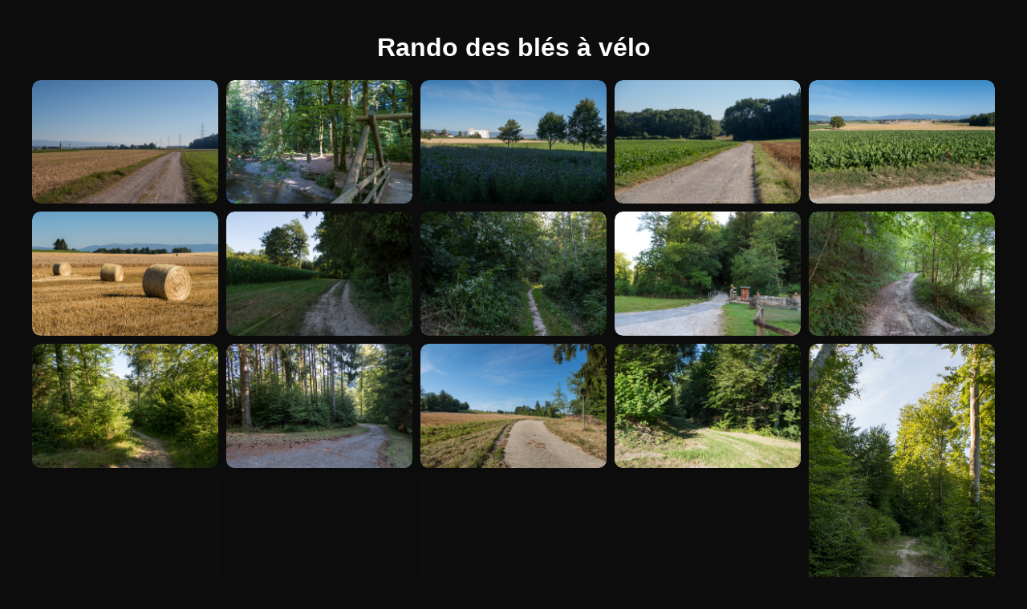

--- FILE ---
content_type: text/html; charset=ISO-8859-15
request_url: http://joelklay.net/pviewer/index.php?iJournalID=1133
body_size: 1620
content:
<!doctype html>
<html lang="fr">
<head>
<meta name="viewport" content="width=device-width, initial-scale=1.0">
<meta charset="UTF-8">
<meta charset="ISO-8859-15"/><meta content="text"/><meta name="description" content="Le site de Joel Klay"><meta name="author" content="Joel Klay"><meta name="keywords" content="Joel, Klay, guitare, photo, montagne, randonnée"><meta name="Copyright" content="Joel Klay, 2008"><meta name="Robot" content="NONE"><meta http-equiv="Content-Language" content="fr"><link rel="shortcut icon" href="/resources/images/favicon4.ico"><title>Le visualiseur de photos</title><link rel="stylesheet" type="text/css" href="http://joelklay.net/pviewer/photoviewer.css"></head>
<body>
<h1>Rando des blés à vélo</h1><div class="gallery"><div class="gallery-item"><div class="gallery-item"><img alt="'En direction d\'Echallens'" src="http://joelklay.net/images/2022/07_randobles/IMG_0397.jpg" loading="lazy" onclick="openModal('0','En direction d\'Echallens')"></div></div><div class="gallery-item"><div class="gallery-item"><img alt="'Traversée du Talent'" src="http://joelklay.net/images/2022/07_randobles/IMG_0398.jpg" loading="lazy" onclick="openModal('1','Traversée du Talent')"></div></div><div class="gallery-item"><div class="gallery-item"><img alt="'Echallens'" src="http://joelklay.net/images/2022/07_randobles/IMG_0399.jpg" loading="lazy" onclick="openModal('2','Echallens')"></div></div><div class="gallery-item"><div class="gallery-item"><img alt="''" src="http://joelklay.net/images/2022/07_randobles/IMG_0400.jpg" loading="lazy" onclick="openModal('3','')"></div></div><div class="gallery-item"><div class="gallery-item"><img alt="''" src="http://joelklay.net/images/2022/07_randobles/IMG_0401.jpg" loading="lazy" onclick="openModal('4','')"></div></div><div class="gallery-item"><div class="gallery-item"><img alt="''" src="http://joelklay.net/images/2022/07_randobles/IMG_0402.jpg" loading="lazy" onclick="openModal('5','')"></div></div><div class="gallery-item"><div class="gallery-item"><img alt="'Derrière Sugnens'" src="http://joelklay.net/images/2022/07_randobles/IMG_0403.jpg" loading="lazy" onclick="openModal('6','Derrière Sugnens')"></div></div><div class="gallery-item"><div class="gallery-item"><img alt="'Promenons-nous dans les bois'" src="http://joelklay.net/images/2022/07_randobles/IMG_0404.jpg" loading="lazy" onclick="openModal('7','Promenons-nous dans les bois')"></div></div><div class="gallery-item"><div class="gallery-item"><img alt="'Menthue, bientôt les choses sérieuses'" src="http://joelklay.net/images/2022/07_randobles/IMG_0406.jpg" loading="lazy" onclick="openModal('8','Menthue, bientôt les choses sérieuses')"></div></div><div class="gallery-item"><div class="gallery-item"><img alt="'A pied'" src="http://joelklay.net/images/2022/07_randobles/IMG_0408.jpg" loading="lazy" onclick="openModal('9','A pied')"></div></div><div class="gallery-item"><div class="gallery-item"><img alt="'La fin de la petite montée'" src="http://joelklay.net/images/2022/07_randobles/IMG_0409.jpg" loading="lazy" onclick="openModal('10','La fin de la petite montée')"></div></div><div class="gallery-item"><div class="gallery-item"><img alt="''" src="http://joelklay.net/images/2022/07_randobles/IMG_0410.jpg" loading="lazy" onclick="openModal('11','')"></div></div><div class="gallery-item"><div class="gallery-item"><img alt="'C\'est pas par là'" src="http://joelklay.net/images/2022/07_randobles/IMG_0412.jpg" loading="lazy" onclick="openModal('12','C\'est pas par là')"></div></div><div class="gallery-item"><div class="gallery-item"><img alt="'Mais par là'" src="http://joelklay.net/images/2022/07_randobles/IMG_0413.jpg" loading="lazy" onclick="openModal('13','Mais par là')"></div></div><div class="gallery-item"><div class="gallery-item"><img alt="'Dans les gorges de la Menthue'" src="http://joelklay.net/images/2022/07_randobles/IMG_0414.jpg" loading="lazy" onclick="openModal('14','Dans les gorges de la Menthue')"></div></div><div class="gallery-item"><div class="gallery-item"><img alt="''" src="http://joelklay.net/images/2022/07_randobles/IMG_0415.jpg" loading="lazy" onclick="openModal('15','')"></div></div><div class="gallery-item"><div class="gallery-item"><img alt="'Heureusement, c\'est sec'" src="http://joelklay.net/images/2022/07_randobles/IMG_0416.jpg" loading="lazy" onclick="openModal('16','Heureusement, c\'est sec')"></div></div><div class="gallery-item"><div class="gallery-item"><img alt="''" src="http://joelklay.net/images/2022/07_randobles/IMG_0418.jpg" loading="lazy" onclick="openModal('17','')"></div></div><div class="gallery-item"><div class="gallery-item"><img alt="'Entre Possens et Montaubion'" src="http://joelklay.net/images/2022/07_randobles/IMG_0419.jpg" loading="lazy" onclick="openModal('18','Entre Possens et Montaubion')"></div></div><div class="gallery-item"><div class="gallery-item"><img alt="''" src="http://joelklay.net/images/2022/07_randobles/IMG_0420.jpg" loading="lazy" onclick="openModal('19','')"></div></div><div class="gallery-item"><div class="gallery-item"><img alt="''" src="http://joelklay.net/images/2022/07_randobles/IMG_0421.jpg" loading="lazy" onclick="openModal('20','')"></div></div><div class="gallery-item"><div class="gallery-item"><img alt="''" src="http://joelklay.net/images/2022/07_randobles/IMG_0422.jpg" loading="lazy" onclick="openModal('21','')"></div></div><div class="gallery-item"><div class="gallery-item"><img alt="''" src="http://joelklay.net/images/2022/07_randobles/IMG_0423.jpg" loading="lazy" onclick="openModal('22','')"></div></div><div class="gallery-item"><div class="gallery-item"><img alt="'Vers Dommartin'" src="http://joelklay.net/images/2022/07_randobles/IMG_0424.jpg" loading="lazy" onclick="openModal('23','Vers Dommartin')"></div></div><div class="gallery-item"><div class="gallery-item"><img alt="''" src="http://joelklay.net/images/2022/07_randobles/IMG_0425.jpg" loading="lazy" onclick="openModal('24','')"></div></div><div class="gallery-item"><div class="gallery-item"><img alt="''" src="http://joelklay.net/images/2022/07_randobles/IMG_0426.jpg" loading="lazy" onclick="openModal('25','')"></div></div><div class="gallery-item"><div class="gallery-item"><img alt="'Arrivée à Bottens'" src="http://joelklay.net/images/2022/07_randobles/IMG_0427.jpg" loading="lazy" onclick="openModal('26','Arrivée à Bottens')"></div></div><div class="gallery-item"><div class="gallery-item"><img alt="''" src="http://joelklay.net/images/2022/07_randobles/IMG_0429.jpg" loading="lazy" onclick="openModal('27','')"></div></div></div><div id="0" class="modal"><span class="close" onclick="closeModal(0)">&times;</span><img src="http://joelklay.net/images/2022/07_randobles/IMG_0397.jpg" class="modal-content" width="600" height="400"><div class="caption"></div></div><div id="1" class="modal"><span class="close" onclick="closeModal(1)">&times;</span><img src="http://joelklay.net/images/2022/07_randobles/IMG_0398.jpg" class="modal-content" width="600" height="400"><div class="caption"></div></div><div id="2" class="modal"><span class="close" onclick="closeModal(2)">&times;</span><img src="http://joelklay.net/images/2022/07_randobles/IMG_0399.jpg" class="modal-content" width="600" height="400"><div class="caption"></div></div><div id="3" class="modal"><span class="close" onclick="closeModal(3)">&times;</span><img src="http://joelklay.net/images/2022/07_randobles/IMG_0400.jpg" class="modal-content" width="600" height="400"><div class="caption"></div></div><div id="4" class="modal"><span class="close" onclick="closeModal(4)">&times;</span><img src="http://joelklay.net/images/2022/07_randobles/IMG_0401.jpg" class="modal-content" width="600" height="400"><div class="caption"></div></div><div id="5" class="modal"><span class="close" onclick="closeModal(5)">&times;</span><img src="http://joelklay.net/images/2022/07_randobles/IMG_0402.jpg" class="modal-content" width="600" height="400"><div class="caption"></div></div><div id="6" class="modal"><span class="close" onclick="closeModal(6)">&times;</span><img src="http://joelklay.net/images/2022/07_randobles/IMG_0403.jpg" class="modal-content" width="600" height="400"><div class="caption"></div></div><div id="7" class="modal"><span class="close" onclick="closeModal(7)">&times;</span><img src="http://joelklay.net/images/2022/07_randobles/IMG_0404.jpg" class="modal-content" width="600" height="400"><div class="caption"></div></div><div id="8" class="modal"><span class="close" onclick="closeModal(8)">&times;</span><img src="http://joelklay.net/images/2022/07_randobles/IMG_0406.jpg" class="modal-content" width="600" height="400"><div class="caption"></div></div><div id="9" class="modal"><span class="close" onclick="closeModal(9)">&times;</span><img src="http://joelklay.net/images/2022/07_randobles/IMG_0408.jpg" class="modal-content" width="600" height="400"><div class="caption"></div></div><div id="10" class="modal"><span class="close" onclick="closeModal(10)">&times;</span><img src="http://joelklay.net/images/2022/07_randobles/IMG_0409.jpg" class="modal-content" width="600" height="400"><div class="caption"></div></div><div id="11" class="modal"><span class="close" onclick="closeModal(11)">&times;</span><img src="http://joelklay.net/images/2022/07_randobles/IMG_0410.jpg" class="modal-content" width="600" height="400"><div class="caption"></div></div><div id="12" class="modal"><span class="close" onclick="closeModal(12)">&times;</span><img src="http://joelklay.net/images/2022/07_randobles/IMG_0412.jpg" class="modal-content" width="600" height="400"><div class="caption"></div></div><div id="13" class="modal"><span class="close" onclick="closeModal(13)">&times;</span><img src="http://joelklay.net/images/2022/07_randobles/IMG_0413.jpg" class="modal-content" width="600" height="400"><div class="caption"></div></div><div id="14" class="modal"><span class="close" onclick="closeModal(14)">&times;</span><img src="http://joelklay.net/images/2022/07_randobles/IMG_0414.jpg" class="modal-content" width="600" height="400"><div class="caption"></div></div><div id="15" class="modal"><span class="close" onclick="closeModal(15)">&times;</span><img src="http://joelklay.net/images/2022/07_randobles/IMG_0415.jpg" class="modal-content" width="600" height="400"><div class="caption"></div></div><div id="16" class="modal"><span class="close" onclick="closeModal(16)">&times;</span><img src="http://joelklay.net/images/2022/07_randobles/IMG_0416.jpg" class="modal-content" width="600" height="400"><div class="caption"></div></div><div id="17" class="modal"><span class="close" onclick="closeModal(17)">&times;</span><img src="http://joelklay.net/images/2022/07_randobles/IMG_0418.jpg" class="modal-content" width="600" height="400"><div class="caption"></div></div><div id="18" class="modal"><span class="close" onclick="closeModal(18)">&times;</span><img src="http://joelklay.net/images/2022/07_randobles/IMG_0419.jpg" class="modal-content" width="600" height="400"><div class="caption"></div></div><div id="19" class="modal"><span class="close" onclick="closeModal(19)">&times;</span><img src="http://joelklay.net/images/2022/07_randobles/IMG_0420.jpg" class="modal-content" width="600" height="400"><div class="caption"></div></div><div id="20" class="modal"><span class="close" onclick="closeModal(20)">&times;</span><img src="http://joelklay.net/images/2022/07_randobles/IMG_0421.jpg" class="modal-content" width="600" height="400"><div class="caption"></div></div><div id="21" class="modal"><span class="close" onclick="closeModal(21)">&times;</span><img src="http://joelklay.net/images/2022/07_randobles/IMG_0422.jpg" class="modal-content" width="600" height="400"><div class="caption"></div></div><div id="22" class="modal"><span class="close" onclick="closeModal(22)">&times;</span><img src="http://joelklay.net/images/2022/07_randobles/IMG_0423.jpg" class="modal-content" width="600" height="400"><div class="caption"></div></div><div id="23" class="modal"><span class="close" onclick="closeModal(23)">&times;</span><img src="http://joelklay.net/images/2022/07_randobles/IMG_0424.jpg" class="modal-content" width="600" height="400"><div class="caption"></div></div><div id="24" class="modal"><span class="close" onclick="closeModal(24)">&times;</span><img src="http://joelklay.net/images/2022/07_randobles/IMG_0425.jpg" class="modal-content" width="600" height="400"><div class="caption"></div></div><div id="25" class="modal"><span class="close" onclick="closeModal(25)">&times;</span><img src="http://joelklay.net/images/2022/07_randobles/IMG_0426.jpg" class="modal-content" width="600" height="400"><div class="caption"></div></div><div id="26" class="modal"><span class="close" onclick="closeModal(26)">&times;</span><img src="http://joelklay.net/images/2022/07_randobles/IMG_0427.jpg" class="modal-content" width="600" height="400"><div class="caption"></div></div><div id="27" class="modal"><span class="close" onclick="closeModal(27)">&times;</span><img src="http://joelklay.net/images/2022/07_randobles/IMG_0429.jpg" class="modal-content" width="600" height="400"><div class="caption"></div></div>
<script>
function openModal(modalId, caption) {
  let modal = document.getElementById(modalId);
  modal.style.display = "flex";
  modal.classList.add("show");
  let message = modal.querySelector(".caption");
  message.innerText = caption;
}

function closeModal(modalId) {
  let modal = document.getElementById(modalId);
  modal.classList.remove("show");
  setTimeout(function () {
    modal.style.display = "none";
    modal.querySelector(".caption").innerText = "";
  }, 300);
}
</script>

</body>
</html>


--- FILE ---
content_type: text/css
request_url: http://joelklay.net/pviewer/photoviewer.css
body_size: 780
content:
body{background-color:#0d0d0d;color:white;}

/* Reset and Basic Styling */

body {

    font-family: Arial, sans-serif;

    text-align: center;

    margin: 0;

    padding: 20px;

    background-color: #0d0d0d;
	
	color:white;

}

/* Gallery Container */

.gallery {

    display: grid;

    grid-template-columns: repeat(auto-fit, minmax(200px, 1fr));

    gap: 10px;

    max-width: 1200px;

    margin: auto;

}

/* Gallery Items */

.gallery-item {

    overflow: hidden;

    border-radius: 10px;

    box-shadow: 0 4px 6px rgba(0, 0, 0, 0.1);

    transition: transform 0.3s ease-in-out;

}

.gallery-item img {

    width: 100%;

    height: auto;

    display: block;

}

.gallery-item:hover {
  transform: scale(1.1);
}

/* The Modal (background) */
.modal {
  display: none;
  position: fixed;
  z-index: 1000;
  left: 0;
  top: 0;
  width: 100%;
  height: 100%;
  background-color: rgba(0, 0, 0, 0.8);
  align-items: center;
  justify-content: center;
  transition: opacity 0.5s ease;
}

/* Modal content (image) */
.modal-content {
  position: relative;
  width: auto;
  height: auto;
  max-width: 950px;
  max-height: 950px;
  border-radius: 5px;
  overflow: hidden;
  animation: zoomIn 0.5s;
}

@keyframes zoomIn {
  from {transform: scale(0.6);}
  to {transform: scale(1);}
}

.modal.show {
  display: flex;
  opacity: 1;
}

/* Close button */
.close {
  position: absolute;
  top: 10px;
  right: 15px;
  color: #ffffff;
  font-size: 35px;
  font-weight: bold;
  cursor: pointer;
  transition: transform 0.3s;
}

/* Caption of modal image */
.caption {
  position: absolute;
  bottom: 15px;
  width: 100%;
  text-align: center;
  color: #ffffff;
  font-size: clamp(1rem, 2vw, 2rem);
}

/* Responsive Design */

@media (max-width: 600px) {

    .gallery {

        grid-template-columns: repeat(auto-fit, minmax(150px, 1fr));

    }

}